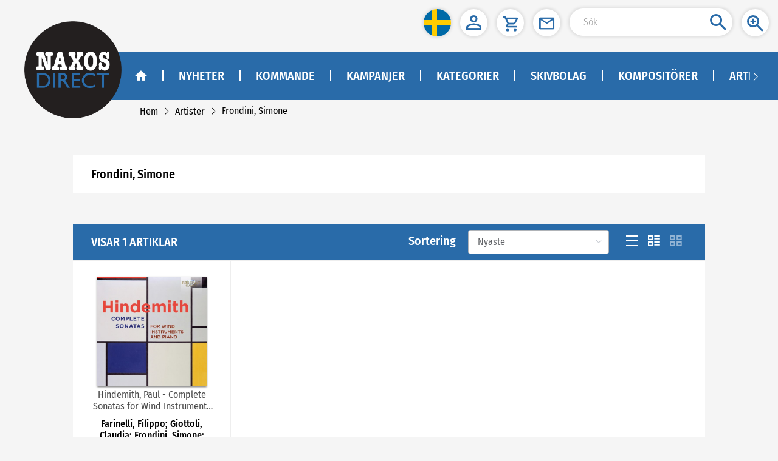

--- FILE ---
content_type: text/css
request_url: https://naxosdirect.se/css/app.e7c323be.css
body_size: 7726
content:
.login-user-name{font-family:FiraSansCondensed-Regular;font-size:16px;color:var(--mainbgcolor);margin-right:15px}.wishtip{margin-left:-30px;min-width:90px!important;padding:10px;display:none}.fix-box[data-v-051d4d86]{position:fixed;right:0}.fix-box[data-v-051d4d86],.top-tool[data-v-051d4d86]{display:inline-block;text-align:right;top:0;z-index:1000}.top-tool[data-v-051d4d86]{position:sticky;left:100%}.top-tool .search-box[data-v-051d4d86]{position:relative;display:inline-block}.top-tool .search-box .search-btn[data-v-051d4d86]{width:45px;position:absolute;right:16px;cursor:pointer}.tool-bg[data-v-051d4d86]{background:hsla(0,0%,100%,.6);border-radius:0 0 20px 20px;margin-right:10px;box-shadow:0 0 5px 2px rgba(0,0,0,.1);-webkit-box-shadow:0 0 5px 2px rgba(0,0,0,.1);padding-left:15px}.inline .one .user[data-v-051d4d86],.inline .one[data-v-051d4d86],.inline[data-v-051d4d86]{display:inline-block}.btn-icon[data-v-051d4d86]{width:45px;height:45px;line-height:45px;vertical-align:middle;text-align:center;border-radius:50%;background-color:#fff;display:inline-block;margin:15px 15px 15px 0;box-shadow:0 0 5px 2px rgba(0,0,0,.1);-webkit-box-shadow:0 0 5px 2px rgba(0,0,0,.1)}.btn-icon[data-v-051d4d86]:not(.cart-box){cursor:pointer}.btn-icon img[data-v-051d4d86]{width:45px;vertical-align:middle}.input-box[data-v-051d4d86]{width:268px;margin-right:15px;height:45px;border:none;border-radius:23px;padding:0 45px 0 23px;font-family:FiraSansCondensed-Light;font-size:16px;box-shadow:0 0 5px 2px rgba(0,0,0,.1);-webkit-box-shadow:0 0 5px 2px rgba(0,0,0,.1)}.cart-box[data-v-051d4d86]{position:relative}.cart-box .cart-number[data-v-051d4d86]{position:absolute;top:-5px;right:-8px;background-color:#c8102e;color:#fff;height:20px;line-height:20px;text-align:center;padding:0 6px;border-radius:20px;font-style:normal;min-width:20px;font-family:FiraSansCondensed-Medium;font-size:13px}.lang-btn[data-v-051d4d86]{line-height:unset}.lang-btn img[data-v-051d4d86]{width:45px;height:45px;border-radius:45px}.scroll-box[data-v-e5ea9974]{display:flex;align-items:center;width:100%}.scroll-icon[data-v-e5ea9974]{flex-shrink:0;cursor:pointer}.left-right-swiper-scroll-box[data-v-e5ea9974]{flex:1;overflow:hidden;height:80px;transition:margin .3s}.left-right-swiper-scroll-box .swiper-scroll-content[data-v-e5ea9974]{display:inline-block;white-space:nowrap;transition:margin .3s}.pointer[data-v-337d2ccc]{cursor:pointer}.nowrap-price[data-v-b784c654]{white-space:nowrap;display:flex}.red-price[data-v-b784c654]{color:#c8102e;font-family:FiraSansCondensed-Bold;font-size:1.6rem}.grey-price[data-v-b784c654]{color:#4a4a4a;font-size:1rem;text-decoration:line-through;font-family:FiraSansCondensed-Regular}.black-price[data-v-b784c654]{color:#000;font-size:1.6rem;font-family:FiraSansCondensed-Bold}.close-box[data-v-c0f05d1a]{position:absolute;top:12px;right:15px;height:30px;cursor:pointer}.close-box .close-img[data-v-c0f05d1a]{width:30px;height:30px}.cart-title[data-v-c0f05d1a]{font-size:31px;text-align:center;color:var(--mainbgcolor);font-family:FiraSansCondensed-Bold;margin-bottom:20px}.cart-table[data-v-c0f05d1a]{width:100%;text-align:center;color:#000}.cart-table tr td[data-v-c0f05d1a]:first-of-type{width:150px}.cart-table tr td[data-v-c0f05d1a]:nth-of-type(2){text-align:left}.cart-table tr td[data-v-c0f05d1a]:last-of-type{width:100px}.cart-table tr td[data-v-c0f05d1a]:not(nth-of-type(2)){text-align:center}.cart-table thead[data-v-c0f05d1a]{height:40px}.cart-table thead td[data-v-c0f05d1a]{font-size:20px;color:#000}.cart-table td[data-v-c0f05d1a]{border-bottom:1px solid #e2e2e2;padding:10px}.cart-table .cover-img[data-v-c0f05d1a]{width:135px;margin:0 30px;cursor:pointer;box-shadow:0 2px 3px #666}.cart-table .info[data-v-c0f05d1a]{text-align:left;word-break:break-word;font-size:16px}.cart-table .info .w-title[data-v-c0f05d1a]{color:#000;font-family:FiraSansCondensed-Medium;cursor:pointer}.cart-table .info p[data-v-c0f05d1a]{margin:0}.count-box[data-v-c0f05d1a]{font-size:16px;min-width:120px}.count-box i[data-v-c0f05d1a]{margin:0 10px;cursor:pointer;color:#9c9c9c}.count-box i[data-v-c0f05d1a]:active{background-color:rgba(0,0,0,.1)}.unit-price[data-v-c0f05d1a]{min-width:180px}.total .nowrap-price[data-v-c0f05d1a],.unit-price .nowrap-price[data-v-c0f05d1a]{justify-content:center}.total[data-v-c0f05d1a]{min-width:100px}.del-icon[data-v-c0f05d1a]{font-size:20px;color:#a5a3a3;cursor:pointer}.empty-box[data-v-c0f05d1a]{border-bottom:1px solid #e2e2e2;text-align:center;color:#6f6f6f;height:80px;font-size:16px;line-height:80px}.check-out-btn[data-v-c0f05d1a]{text-align:right}.check-out-btn button[data-v-c0f05d1a]{background:var(--secondarycolor);border-radius:25px;border:none;color:#fff;padding:8px 30px;margin-top:20px;margin-right:20px;font-family:FiraSansCondensed-Medium;font-size:16px;cursor:pointer}.item-remove[data-v-c0f05d1a]{display:flex;align-items:center}.item-remove span[data-v-c0f05d1a]{font-size:16px;color:#6f6f6f;cursor:pointer}.mod-cart-box .one-row[data-v-c0f05d1a]{display:flex;padding:.16rem 0;border-bottom:1px solid #eee}.mod-cart-box .one-row .cover-block[data-v-c0f05d1a]{width:1.2rem;display:flex;align-items:center;justify-content:center;background-color:#fcfcfc}.mod-cart-box .one-row .cover-block img[data-v-c0f05d1a]{max-width:1.2rem;max-height:1.2rem;box-shadow:0 2px 3px #666}.mod-cart-box .one-row .info-block[data-v-c0f05d1a]{padding:0 .08rem;flex:1}.mod-cart-box .one-row .info-block .info .w-title[data-v-c0f05d1a]{padding-bottom:.08rem}.mod-cart-box .one-row .info-block .unit-price[data-v-c0f05d1a]{padding-top:.08rem}.mod-cart-box .one-row .info-block .unit-price .nowrap-price[data-v-c0f05d1a]{justify-content:flex-start}.mod-cart-box .one-row .info-block .count-box[data-v-c0f05d1a]{text-align:right}.mod-cart-box .one-row .info-block .count-box .el-icon-minus[data-v-c0f05d1a],.mod-cart-box .one-row .info-block .count-box .el-icon-plus[data-v-c0f05d1a]{background:#fafafa;padding:10px}.mod-check-out-btn button[data-v-c0f05d1a]{height:.4rem;line-height:.4rem;width:100%;padding:0;font-size:.2rem}.left-icon,.right-icon{line-height:18px}.menu-pop-box{background-color:transparent;height:50px}.menu-pop-box .el-menu{min-width:240px;margin-top:-2px;background-color:hsla(0,0%,100%,.9)!important}.menu-pop-box .el-menu .sub-list{background-color:transparent}.menu-pop-box .el-menu .el-submenu__title{background-color:transparent;border-bottom:none}.menu-pop-box .el-menu .el-submenu__title i{color:#000}.menu-pop-box .el-menu .el-menu--horizontal{padding:0}.menu-pop-box .el-menu .el-menu-item{background-color:transparent;color:#000;font-size:16px;font-family:FiraSansCondensed-Regular}.menu-pop-box .el-menu .el-menu-item:hover{color:#073f72;font-family:FiraSansCondensed-Medium}.menu-pop-box .el-menu .sub-title{color:var(--mainbgcolor);font-size:16px;font-family:FiraSansCondensed-Medium}.menu-pop-box .el-menu .sub-title:hover{color:#073f72}.menu-pop-box .el-menu .sub-title-def{font-size:16px;color:#000;font-family:FiraSansCondensed-Regular}.menu-pop-box .el-menu .sub-title-def:hover{color:#073f72;font-family:FiraSansCondensed-Medium}.navbar[data-v-41345c3b]{position:relative;margin:10px 0;padding-left:40px;height:160px;z-index:99}.naxos-img[data-v-41345c3b]{width:160px;position:absolute;z-index:1;top:-50px;cursor:pointer}.menu[data-v-41345c3b]{position:relative;padding:10px 0;height:80px;width:calc(100% - 140px);left:140px;background-color:var(--mainbgcolor);color:#fff;box-sizing:border-box;align-items:center;display:flex}.menu .home[data-v-41345c3b]{height:80px}.menu .home .inner[data-v-41345c3b]{margin:31px 0;padding:0 25px 0 42px;cursor:pointer;height:18px;line-height:18px}.menu .home[data-v-41345c3b]:hover{background-color:#073f72}.menu .other-route[data-v-41345c3b]{width:calc(100% - 115px)}.menu .arrow-icon[data-v-41345c3b]{background-color:var(--mainbgcolor);color:#fff;vertical-align:sub;font-size:18px}.menu img[data-v-41345c3b]{width:20px;vertical-align:top}.menu a[data-v-41345c3b]{color:#fff;text-decoration:none}.menu .item[data-v-41345c3b]{display:inline-block;vertical-align:middle}.menu .item .inner[data-v-41345c3b]{border-left:2px solid #fff;padding:0 25px;line-height:18px;height:18px;margin:31px 0}.menu .item .el-menu[data-v-41345c3b]{background-color:transparent!important;border-bottom:none;display:flex}.menu .item .el-menu .el-submenu[data-v-41345c3b]{float:none}.menu .item .el-menu .el-submenu[data-v-41345c3b] .el-submenu__title{height:unset;line-height:unset;padding:0}.menu .item .el-menu .el-submenu[data-v-41345c3b] .el-submenu__title .el-submenu__icon-arrow{display:none}.menu .item .el-menu .el-submenu[data-v-41345c3b] .el-submenu__title *{vertical-align:unset}.menu .item .el-menu .el-submenu[data-v-41345c3b] .el-submenu__title:hover{background-color:transparent!important}.menu .item .label-text[data-v-41345c3b]{position:relative;text-transform:uppercase;font-family:FiraSansCondensed-Medium;font-size:20px}.menu .item .label-text i[data-v-41345c3b]{visibility:hidden;border-top:0 solid transparent;border-right:18px solid transparent;border-bottom:24px solid #fff;border-left:18px solid transparent;position:absolute;z-index:10;left:50%;margin-left:-15px;bottom:-31px;transition:visibility .1s;-webkit-transition:visibility .1s}.menu .item .label-text[data-v-41345c3b]:before{visibility:hidden;width:120px;height:20px;display:block;content:"";position:absolute;bottom:-20px;left:50%;margin-left:-60px}.item_hover[data-v-41345c3b]{background-color:#073f72}.item_hover .categories-pop[data-v-41345c3b],.item_hover .inner>.label-text>i[data-v-41345c3b]{visibility:visible!important}.categories-pop[data-v-41345c3b]{visibility:hidden;position:absolute;overflow-x:hidden;left:-180px;width:calc(100% + 170px);z-index:9;border:1px solid var(--mainbgcolor);background-color:hsla(0,0%,100%,.9);margin:29px 10px;padding:10px 0;box-shadow:0 3px 6px rgba(0,0,0,.16);transition:visibility .1s;-webkit-transition:visibility .1s}.categories-pop .big-arrow[data-v-41345c3b]{font-size:60px;color:grey;display:flex;align-items:center;justify-content:center;width:30px;height:30px;overflow:hidden}.categories-pop .col-box[data-v-41345c3b]{width:25%;text-align:center;display:inline-block;margin:10px 0;height:264px}.categories-pop .col-box+.col-box[data-v-41345c3b]{border-left:1px solid var(--mainbgcolor)}.categories-pop[data-v-41345c3b] .el-carousel__indicators--outside{display:none}.categories-pop[data-v-41345c3b] .el-carousel__container{height:280px}.sub-box[data-v-41345c3b]{padding:10px 15px;display:inline-block;margin:0 auto;text-align:left;vertical-align:top;max-width:100%}.sub-box .sub-title[data-v-41345c3b]{color:var(--mainbgcolor);font-size:16px;cursor:pointer;font-family:FiraSansCondensed-Medium;display:inline-block;width:100%;overflow:hidden;white-space:nowrap;text-overflow:ellipsis}.sub-box .sub-title[data-v-41345c3b]:hover{color:#073f72;font-family:FiraSansCondensed-Medium}.sub-box .sub-list[data-v-41345c3b]{margin-top:10px;font-size:16px;font-family:FiraSansCondensed-Regular;color:#000}.sub-box .sub-list .text[data-v-41345c3b],.sub-box .sub-list p[data-v-41345c3b]{margin:5px 0;cursor:pointer;white-space:nowrap;overflow:hidden;text-overflow:ellipsis}.sub-box .sub-list .text[data-v-41345c3b]:hover{color:#073f72;font-family:FiraSansCondensed-Medium}.sub-box .show-all[data-v-41345c3b]{color:var(--mainbgcolor);font-size:16px;margin-top:15px;cursor:pointer}[data-v-41345c3b] .el-carousel__arrow{background:transparent!important;top:calc(50% - 14px)}[data-v-41345c3b] .el-carousel__arrow--left{left:0}[data-v-41345c3b] .el-carousel__arrow--right{right:2px}[data-v-41345c3b] .el-carousel__arrow i{font-size:40px;color:rgba(0,0,0,.5);font-weight:600}.mod-nav[data-v-41345c3b]{z-index:2001;position:fixed;left:0;top:0;width:100%;height:100%}.mod-nav .left-box-class[data-v-41345c3b]{background:none;width:35%;height:100%;float:left}.mod-nav .right-box[data-v-41345c3b]{width:65%;height:100%;float:right;overflow:hidden;box-shadow:-5px 0 7px 0 rgba(0,0,0,.25);font-size:.2rem;background:#296ba9}.mod-nav .right-box .nav-inner[data-v-41345c3b]{overflow:scroll;width:100%;height:100%;color:#fff;padding:0 .24rem}.mod-nav .right-box .nav-inner .one-row[data-v-41345c3b]{display:flex;align-items:center;min-height:.48rem}.mod-nav .right-box .nav-inner .one-row>div[data-v-41345c3b]{cursor:pointer}.mod-nav .right-box .nav-inner .one-row .icon[data-v-41345c3b]{margin-right:.12rem;display:flex;align-items:center;position:relative}.mod-nav .right-box .nav-inner .one-row .icon img[data-v-41345c3b]{width:.2rem}.mod-nav .right-box .nav-inner .one-row .arrow-btn[data-v-41345c3b]{display:inline-block;padding-left:.1rem}.mod-nav .right-box .nav-inner .one-row .arrow-btn img[data-v-41345c3b]{width:.16rem;vertical-align:middle}.mod-nav .right-box .nav-inner .has-sub[data-v-41345c3b]{align-items:unset;padding-top:.12rem}.mod-nav .right-box .nav-inner .has-sub .submenu-list[data-v-41345c3b]{background:#23598c;margin:.12rem -.24rem 0;display:flex;flex-direction:column}.mod-nav .right-box .nav-inner .has-sub .submenu-list>div[data-v-41345c3b]{cursor:auto}.mod-nav .right-box .nav-inner .has-sub .submenu-list>div div[data-v-41345c3b]{cursor:pointer}.mod-nav .right-box .nav-inner .has-sub .submenu-list>div[data-v-41345c3b]{padding-left:.4rem;min-height:.48rem;display:flex;align-items:center}.mod-nav .right-box .nav-inner .has-sub .submenu-list .name[data-v-41345c3b]{padding-left:.4rem;line-height:.48rem}.mod-nav .right-box .nav-inner .has-sub .submenu-list .list[data-v-41345c3b]{cursor:auto;background-color:#194065}.mod-nav .right-box .nav-inner .has-sub .submenu-list .list div[data-v-41345c3b]{cursor:pointer;padding-left:.55rem;min-height:.48rem;display:flex;align-items:center}.mod-nav .right-box .nav-inner .has-sub .submenu-list .third[data-v-41345c3b]{width:100%}.mod-nav .right-box .nav-inner .has-sub .newstyle-list>div[data-v-41345c3b]{padding-left:0}.mod-nav .right-box .nav-inner .logo-wrapper[data-v-41345c3b]{justify-content:center}.mod-nav .right-box .nav-inner .search-wrapper[data-v-41345c3b]{position:relative}.mod-nav .right-box .nav-inner .search-wrapper .search-btn[data-v-41345c3b]{position:absolute;left:.1rem;width:.2rem}.mod-nav .right-box .nav-inner .search-wrapper .search-box[data-v-41345c3b]{width:2.18rem;height:.32rem;border:none;border-radius:.2rem;padding-left:.35rem;font-family:FiraSansCondensed-Regular;font-size:.16rem;box-shadow:0 0 .05rem .02rem rgba(0,0,0,.1);-webkit-box-shadow:0 0 .05rem .02rem rgba(0,0,0,.1)}.mod-nav .right-box .nav-bottom[data-v-41345c3b]{position:absolute;bottom:0;height:.48rem;z-index:100;background:#296ba9;width:100%;display:flex;align-items:center;color:#fff;padding:0 .24rem}.mod-nav .right-box .nav-bottom .logout[data-v-41345c3b]{display:flex;align-items:center}.mod-nav .right-box .nav-bottom .logout .icon[data-v-41345c3b]{margin-right:.12rem}.mod-nav .right-box .nav-bottom .logout .icon img[data-v-41345c3b]{width:.24rem;vertical-align:middle}.mod-nav .right-box .cart-box[data-v-41345c3b]{position:relative}.mod-nav .right-box .cart-box .cart-number[data-v-41345c3b]{position:absolute;top:-.11rem;right:-.12rem;display:flex;align-items:center;justify-content:center;background-color:#c8102e;color:#fff;height:.2rem;border-radius:.2rem;font-style:normal;min-width:.2rem;font-family:FiraSansCondensed-Medium;font-size:.13rem}.mod-nav .right-box div[data-v-41345c3b]{-webkit-tap-highlight-color:rgba(0,0,0,0);-webkit-tap-highlight-color:transparent;outline:none;background:none;text-decoration:none}.mod-container-title[data-v-41345c3b]{margin:0 auto -.16rem;padding:.08rem .16rem}.custom-button[data-v-41345c3b]{all:unset;background:none;border:none;padding:0;margin:0;font-size:inherit;font-family:inherit;font-weight:inherit;line-height:inherit;color:inherit;text-align:inherit;cursor:pointer}#auorgWidgetWrapper._ausgezeichnet_org_auorgWidgetWrapper{all:initial}#auorgWidgetWrapper._ausgezeichnet_org_auorgWidgetWrapper :not(svg,path){all:unset;display:block;font-family:Arial,Helvetica,sans-serif}#auorgWidgetWrapper._ausgezeichnet_org_auorgWidgetWrapper :not(svg,path) b,#auorgWidgetWrapper._ausgezeichnet_org_auorgWidgetWrapper :not(svg,path) i,#auorgWidgetWrapper._ausgezeichnet_org_auorgWidgetWrapper :not(svg,path) span{display:inline}#auorgWidgetWrapper._ausgezeichnet_org_auorgWidgetWrapper._ausgezeichnet_org_higherOrder{font-size:13px!important}#auorgWidgetWrapper._ausgezeichnet_org_auorgWidgetWrapper._ausgezeichnet_org_horizontal{background:#4e4d4d;font-size:.8em!important;white-space:nowrap}@media (max-width:767px){#auorgWidgetWrapper._ausgezeichnet_org_auorgWidgetWrapper._ausgezeichnet_org_horizontal{font-size:.7em!important}}#auorgWidgetWrapper._ausgezeichnet_org_auorgWidgetWrapper._ausgezeichnet_org_horizontal ._ausgezeichnet_org_widgetContent{background:#4e4d4d;border:none;border-radius:0;cursor:pointer;display:flex;flex-direction:row;height:40px;justify-content:center;max-width:unset!important;overflow:hidden;width:100%}#auorgWidgetWrapper._ausgezeichnet_org_auorgWidgetWrapper._ausgezeichnet_org_horizontal ._ausgezeichnet_org_widgetContent .auorg_mobileContent{display:none}@media (max-width:400px){#auorgWidgetWrapper._ausgezeichnet_org_auorgWidgetWrapper._ausgezeichnet_org_horizontal ._ausgezeichnet_org_widgetContent .auorg_mobileContent{align-items:center;display:flex;justify-content:center}#auorgWidgetWrapper._ausgezeichnet_org_auorgWidgetWrapper._ausgezeichnet_org_horizontal ._ausgezeichnet_org_widgetContent .auorg_mobileContent .auorg_logo img{height:30px;width:30px}#auorgWidgetWrapper._ausgezeichnet_org_auorgWidgetWrapper._ausgezeichnet_org_horizontal ._ausgezeichnet_org_widgetContent .auorg_mobileContent .auorg_rating{align-items:center;display:flex;justify-content:center}#auorgWidgetWrapper._ausgezeichnet_org_auorgWidgetWrapper._ausgezeichnet_org_horizontal ._ausgezeichnet_org_widgetContent .auorg_mobileContent .auorg_rating .auorg_star{margin:0 1em;width:150px}#auorgWidgetWrapper._ausgezeichnet_org_auorgWidgetWrapper._ausgezeichnet_org_horizontal ._ausgezeichnet_org_widgetContent .auorg_mobileContent .auorg_rating .auorg_point{color:#fff}#auorgWidgetWrapper._ausgezeichnet_org_auorgWidgetWrapper._ausgezeichnet_org_horizontal ._ausgezeichnet_org_widgetContent .auorg_mobileContent .auorg_rating .auorg_point .auorg_number{font-size:1.2em}#auorgWidgetWrapper._ausgezeichnet_org_auorgWidgetWrapper._ausgezeichnet_org_horizontal ._ausgezeichnet_org_widgetContent .auorg_mobileContent .auorg_rating .auorg_point .auorg_max{opacity:.8}#auorgWidgetWrapper._ausgezeichnet_org_auorgWidgetWrapper._ausgezeichnet_org_horizontal ._ausgezeichnet_org_widgetContent .auorg_mobileContent .auorg_rating ._ausgezeichnet_org_noteShort{color:#f47a4a;font-size:1.2em;margin-left:.5em}}#auorgWidgetWrapper._ausgezeichnet_org_auorgWidgetWrapper._ausgezeichnet_org_horizontal ._ausgezeichnet_org_widgetContent ._ausgezeichnet_org_HeaderWidget{align-items:center;color:#fff;display:flex;justify-content:center;padding:.3em 1em;width:20em}@media (max-width:400px){#auorgWidgetWrapper._ausgezeichnet_org_auorgWidgetWrapper._ausgezeichnet_org_horizontal ._ausgezeichnet_org_widgetContent ._ausgezeichnet_org_HeaderWidget{display:none}}#auorgWidgetWrapper._ausgezeichnet_org_auorgWidgetWrapper._ausgezeichnet_org_horizontal ._ausgezeichnet_org_widgetContent ._ausgezeichnet_org_HeaderWidget ._ausgezeichnet_org_logo{position:relative;transform:translate(0);width:30px!important}#auorgWidgetWrapper._ausgezeichnet_org_auorgWidgetWrapper._ausgezeichnet_org_horizontal ._ausgezeichnet_org_widgetContent ._ausgezeichnet_org_HeaderWidget ._ausgezeichnet_org_title{font-size:1.3em;margin-left:1em;padding:0}#auorgWidgetWrapper._ausgezeichnet_org_auorgWidgetWrapper._ausgezeichnet_org_horizontal ._ausgezeichnet_org_widgetContent ._ausgezeichnet_org_HeaderWidget ._ausgezeichnet_org_title ._ausgezeichnet_org_domain{font-size:1em;font-weight:400}#auorgWidgetWrapper._ausgezeichnet_org_auorgWidgetWrapper._ausgezeichnet_org_horizontal ._ausgezeichnet_org_widgetContent ._ausgezeichnet_org_HeaderWidget ._ausgezeichnet_org_title ._ausgezeichnet_org_ratingText{display:none}@media (max-width:400px){#auorgWidgetWrapper._ausgezeichnet_org_auorgWidgetWrapper._ausgezeichnet_org_horizontal ._ausgezeichnet_org_widgetContent ._ausgezeichnet_org_BodyWidget{display:none}}#auorgWidgetWrapper._ausgezeichnet_org_auorgWidgetWrapper._ausgezeichnet_org_horizontal ._ausgezeichnet_org_widgetContent ._ausgezeichnet_org_BodyWidget ._ausgezeichnet_org_bodySeal{align-items:center;background:#fff;color:#000;display:flex;height:100%;padding:0 2em}#auorgWidgetWrapper._ausgezeichnet_org_auorgWidgetWrapper._ausgezeichnet_org_horizontal ._ausgezeichnet_org_widgetContent ._ausgezeichnet_org_BodyWidget ._ausgezeichnet_org_bodySeal ._ausgezeichnet_org_numberOfReview{font-size:1.2em;margin-right:1em;opacity:.8}#auorgWidgetWrapper._ausgezeichnet_org_auorgWidgetWrapper._ausgezeichnet_org_horizontal ._ausgezeichnet_org_widgetContent ._ausgezeichnet_org_BodyWidget ._ausgezeichnet_org_bodySeal ._ausgezeichnet_org_ratingLevelText{font-size:1.5em;font-weight:700;text-transform:uppercase}#auorgWidgetWrapper._ausgezeichnet_org_auorgWidgetWrapper._ausgezeichnet_org_horizontal ._ausgezeichnet_org_widgetContent ._ausgezeichnet_org_BodyWidget ._ausgezeichnet_org_bodySeal ._ausgezeichnet_org_noteShort{color:#f1571a;font-size:1.2em;margin-left:1em}#auorgWidgetWrapper._ausgezeichnet_org_auorgWidgetWrapper._ausgezeichnet_org_horizontal ._ausgezeichnet_org_widgetContent ._ausgezeichnet_org_FooterWidget{align-items:center;display:flex;justify-content:center;width:20em}@media (max-width:400px){#auorgWidgetWrapper._ausgezeichnet_org_auorgWidgetWrapper._ausgezeichnet_org_horizontal ._ausgezeichnet_org_widgetContent ._ausgezeichnet_org_FooterWidget{display:none}}#auorgWidgetWrapper._ausgezeichnet_org_auorgWidgetWrapper._ausgezeichnet_org_horizontal ._ausgezeichnet_org_widgetContent ._ausgezeichnet_org_FooterWidget ._ausgezeichnet_org_ratingStars{width:12em}#auorgWidgetWrapper._ausgezeichnet_org_auorgWidgetWrapper._ausgezeichnet_org_horizontal ._ausgezeichnet_org_widgetContent ._ausgezeichnet_org_FooterWidget ._ausgezeichnet_org_point{color:#fff;margin-left:1em}#auorgWidgetWrapper._ausgezeichnet_org_auorgWidgetWrapper._ausgezeichnet_org_horizontal ._ausgezeichnet_org_widgetContent ._ausgezeichnet_org_FooterWidget ._ausgezeichnet_org_point ._ausgezeichnet_org_total{font-size:1.2em}#auorgWidgetWrapper._ausgezeichnet_org_auorgWidgetWrapper._ausgezeichnet_org_horizontal ._ausgezeichnet_org_widgetContent ._ausgezeichnet_org_FooterWidget ._ausgezeichnet_org_point ._ausgezeichnet_org_max{opacity:.8}#auorgWidgetWrapper._ausgezeichnet_org_auorgWidgetWrapper._ausgezeichnet_org_vertical._ausgezeichnet_org_variantAverageOnly ._ausgezeichnet_org_lastRatingSpace{display:none!important}#auorgWidgetWrapper._ausgezeichnet_org_auorgWidgetWrapper._ausgezeichnet_org_vertical._ausgezeichnet_org_sizeSmall{font-size:10.3px!important}#auorgWidgetWrapper._ausgezeichnet_org_auorgWidgetWrapper._ausgezeichnet_org_vertical._ausgezeichnet_org_sizeSmall ._ausgezeichnet_org_title ._ausgezeichnet_org_ratingText{display:none}#auorgWidgetWrapper._ausgezeichnet_org_auorgWidgetWrapper._ausgezeichnet_org_vertical._ausgezeichnet_org_sizeSmall ._ausgezeichnet_org_HeaderWidget,#auorgWidgetWrapper._ausgezeichnet_org_auorgWidgetWrapper._ausgezeichnet_org_vertical._ausgezeichnet_org_sizeSmall ._ausgezeichnet_org_noteOnSeal{height:13px!important}#auorgWidgetWrapper._ausgezeichnet_org_auorgWidgetWrapper._ausgezeichnet_org_vertical._ausgezeichnet_org_sizeNormal{font-size:13px!important}#auorgWidgetWrapper._ausgezeichnet_org_auorgWidgetWrapper._ausgezeichnet_org_vertical ._ausgezeichnet_org_widgetContent{border-radius:5px;cursor:pointer;position:relative;width:11em}#auorgWidgetWrapper._ausgezeichnet_org_auorgWidgetWrapper._ausgezeichnet_org_vertical ._ausgezeichnet_org_widgetContent ._ausgezeichnet_org_hr{background:#afafaf;display:block;height:1px;margin:5px}#auorgWidgetWrapper._ausgezeichnet_org_auorgWidgetWrapper._ausgezeichnet_org_vertical ._ausgezeichnet_org_widgetContent ._ausgezeichnet_org_HeaderWidget{align-items:center;background:#4e4d4d;border-top-left-radius:5px;border-top-right-radius:5px;color:#000;display:flex;flex-direction:row;height:20px;padding:.3em;text-decoration:none}#auorgWidgetWrapper._ausgezeichnet_org_auorgWidgetWrapper._ausgezeichnet_org_vertical ._ausgezeichnet_org_widgetContent ._ausgezeichnet_org_HeaderWidget ._ausgezeichnet_org_logo{border-radius:50%;left:0;position:absolute;top:0;transform:translate(-1.5em,-1em);width:4.1em!important}#auorgWidgetWrapper._ausgezeichnet_org_auorgWidgetWrapper._ausgezeichnet_org_vertical ._ausgezeichnet_org_widgetContent ._ausgezeichnet_org_HeaderWidget ._ausgezeichnet_org_title{color:#fff;font-size:.7em;margin-left:4em;margin-top:.2em;overflow:hidden;padding:.1em .2em .1em .1em;white-space:normal}#auorgWidgetWrapper._ausgezeichnet_org_auorgWidgetWrapper._ausgezeichnet_org_vertical ._ausgezeichnet_org_widgetContent ._ausgezeichnet_org_HeaderWidget ._ausgezeichnet_org_title ._ausgezeichnet_org_domain{font-size:.9em;font-weight:700}#auorgWidgetWrapper._ausgezeichnet_org_auorgWidgetWrapper._ausgezeichnet_org_vertical ._ausgezeichnet_org_widgetContent ._ausgezeichnet_org_HeaderWidget ._ausgezeichnet_org_title ._ausgezeichnet_org_domain ._ausgezeichnet_org_extend,#auorgWidgetWrapper._ausgezeichnet_org_auorgWidgetWrapper._ausgezeichnet_org_vertical ._ausgezeichnet_org_widgetContent ._ausgezeichnet_org_HeaderWidget ._ausgezeichnet_org_title ._ausgezeichnet_org_ratingText{font-size:.8em}#auorgWidgetWrapper._ausgezeichnet_org_auorgWidgetWrapper._ausgezeichnet_org_vertical ._ausgezeichnet_org_widgetContent ._ausgezeichnet_org_BodyWidget{border-bottom-left-radius:5px;border-bottom-right-radius:5px;color:#000;text-decoration:none}#auorgWidgetWrapper._ausgezeichnet_org_auorgWidgetWrapper._ausgezeichnet_org_vertical ._ausgezeichnet_org_widgetContent ._ausgezeichnet_org_BodyWidget ._ausgezeichnet_org_bodySeal{background:#fff;border:1px solid #4e4d4d;border-bottom:none;border-top:none}#auorgWidgetWrapper._ausgezeichnet_org_auorgWidgetWrapper._ausgezeichnet_org_vertical ._ausgezeichnet_org_widgetContent ._ausgezeichnet_org_BodyWidget ._ausgezeichnet_org_bodySeal ._ausgezeichnet_org_centered{align-items:center;color:#000;display:flex;flex-direction:column;padding:.5em;text-align:-webkit-center;text-align:center}#auorgWidgetWrapper._ausgezeichnet_org_auorgWidgetWrapper._ausgezeichnet_org_vertical ._ausgezeichnet_org_widgetContent ._ausgezeichnet_org_BodyWidget ._ausgezeichnet_org_bodySeal ._ausgezeichnet_org_centered ._ausgezeichnet_org_ratingStars{margin-bottom:.5em;margin-top:.7em;max-width:90%;width:150px}#auorgWidgetWrapper._ausgezeichnet_org_auorgWidgetWrapper._ausgezeichnet_org_vertical ._ausgezeichnet_org_widgetContent ._ausgezeichnet_org_BodyWidget ._ausgezeichnet_org_bodySeal ._ausgezeichnet_org_centered ._ausgezeichnet_org_ratingLevelText{color:#000;font-size:1.3em;font-weight:700;margin:3px;text-transform:uppercase}#auorgWidgetWrapper._ausgezeichnet_org_auorgWidgetWrapper._ausgezeichnet_org_vertical ._ausgezeichnet_org_widgetContent ._ausgezeichnet_org_BodyWidget ._ausgezeichnet_org_bodySeal ._ausgezeichnet_org_centered ._ausgezeichnet_org_point{color:#000;font-size:1.15em}#auorgWidgetWrapper._ausgezeichnet_org_auorgWidgetWrapper._ausgezeichnet_org_vertical ._ausgezeichnet_org_widgetContent ._ausgezeichnet_org_BodyWidget ._ausgezeichnet_org_bodySeal ._ausgezeichnet_org_centered ._ausgezeichnet_org_point ._ausgezeichnet_org_total{font-weight:700}#auorgWidgetWrapper._ausgezeichnet_org_auorgWidgetWrapper._ausgezeichnet_org_vertical ._ausgezeichnet_org_widgetContent ._ausgezeichnet_org_BodyWidget ._ausgezeichnet_org_bodySeal ._ausgezeichnet_org_centered ._ausgezeichnet_org_numberOfReview{color:#000;font-size:.9em;margin-top:3px}#auorgWidgetWrapper._ausgezeichnet_org_auorgWidgetWrapper._ausgezeichnet_org_vertical ._ausgezeichnet_org_widgetContent ._ausgezeichnet_org_BodyWidget ._ausgezeichnet_org_lastRatingSpace{background:#fff;border:1px solid #4e4d4d;border-top-color:#d3d3d3}#auorgWidgetWrapper._ausgezeichnet_org_auorgWidgetWrapper._ausgezeichnet_org_vertical ._ausgezeichnet_org_widgetContent ._ausgezeichnet_org_BodyWidget ._ausgezeichnet_org_lastRatingSpace ._ausgezeichnet_org_userSpace{align-items:center;display:flex;padding:.3em}#auorgWidgetWrapper._ausgezeichnet_org_auorgWidgetWrapper._ausgezeichnet_org_vertical ._ausgezeichnet_org_widgetContent ._ausgezeichnet_org_BodyWidget ._ausgezeichnet_org_lastRatingSpace ._ausgezeichnet_org_userSpace ._ausgezeichnet_org_userAvatar{align-items:center;display:flex;height:2em;justify-content:center;width:2em}#auorgWidgetWrapper._ausgezeichnet_org_auorgWidgetWrapper._ausgezeichnet_org_vertical ._ausgezeichnet_org_widgetContent ._ausgezeichnet_org_BodyWidget ._ausgezeichnet_org_lastRatingSpace ._ausgezeichnet_org_userSpace ._ausgezeichnet_org_userAvatar svg{height:100%;width:100%}#auorgWidgetWrapper._ausgezeichnet_org_auorgWidgetWrapper._ausgezeichnet_org_vertical ._ausgezeichnet_org_widgetContent ._ausgezeichnet_org_BodyWidget ._ausgezeichnet_org_lastRatingSpace ._ausgezeichnet_org_userSpace ._ausgezeichnet_org_userText{font-size:.9em;margin-left:.5em}#auorgWidgetWrapper._ausgezeichnet_org_auorgWidgetWrapper._ausgezeichnet_org_vertical ._ausgezeichnet_org_widgetContent ._ausgezeichnet_org_BodyWidget ._ausgezeichnet_org_lastRatingSpace ._ausgezeichnet_org_userSpace ._ausgezeichnet_org_userText ._ausgezeichnet_org_userName{-webkit-line-clamp:2;-webkit-box-orient:vertical;display:-webkit-box;font-size:.9em;font-weight:600;overflow:hidden;text-overflow:ellipsis}#auorgWidgetWrapper._ausgezeichnet_org_auorgWidgetWrapper._ausgezeichnet_org_vertical ._ausgezeichnet_org_widgetContent ._ausgezeichnet_org_BodyWidget ._ausgezeichnet_org_lastRatingSpace ._ausgezeichnet_org_userSpace ._ausgezeichnet_org_userText ._ausgezeichnet_org_userMoreText{font-style:italic}#auorgWidgetWrapper._ausgezeichnet_org_auorgWidgetWrapper._ausgezeichnet_org_vertical ._ausgezeichnet_org_widgetContent ._ausgezeichnet_org_BodyWidget ._ausgezeichnet_org_lastRatingSpace ._ausgezeichnet_org_userSpace ._ausgezeichnet_org_userText ._ausgezeichnet_org_userMoreText ._ausgezeichnet_org_detailText{color:#ff4500;margin-left:.4em}#auorgWidgetWrapper._ausgezeichnet_org_auorgWidgetWrapper._ausgezeichnet_org_vertical ._ausgezeichnet_org_widgetContent ._ausgezeichnet_org_BodyWidget ._ausgezeichnet_org_lastRatingSpace ._ausgezeichnet_org_ratingContentSpace{padding:.3em}#auorgWidgetWrapper._ausgezeichnet_org_auorgWidgetWrapper._ausgezeichnet_org_vertical ._ausgezeichnet_org_widgetContent ._ausgezeichnet_org_BodyWidget ._ausgezeichnet_org_lastRatingSpace ._ausgezeichnet_org_ratingContentSpace ._ausgezeichnet_org_titleRating{-webkit-line-clamp:2;-webkit-box-orient:vertical;display:-webkit-box;font-size:.8em;font-weight:700;margin-bottom:.2em;overflow:hidden;text-overflow:ellipsis}#auorgWidgetWrapper._ausgezeichnet_org_auorgWidgetWrapper._ausgezeichnet_org_vertical ._ausgezeichnet_org_widgetContent ._ausgezeichnet_org_BodyWidget ._ausgezeichnet_org_lastRatingSpace ._ausgezeichnet_org_ratingContentSpace ._ausgezeichnet_org_descRating{-webkit-line-clamp:5;-webkit-box-orient:vertical;display:-webkit-box;font-size:.7em;overflow:hidden;text-overflow:ellipsis}#auorgWidgetWrapper._ausgezeichnet_org_auorgWidgetWrapper._ausgezeichnet_org_vertical ._ausgezeichnet_org_widgetContent ._ausgezeichnet_org_BodyWidget ._ausgezeichnet_org_noteOnSeal{align-items:center;background:#4e4d4d;border-bottom-left-radius:5px;border-bottom-right-radius:5px;color:#fff;display:flex;font-size:.8em;height:21px;justify-content:center;padding:.2em;text-align:center}#auorgWidgetWrapper._ausgezeichnet_org_auorgWidgetWrapper._ausgezeichnet_org_vertical ._ausgezeichnet_org_widgetContent ._ausgezeichnet_org_BodyWidget ._ausgezeichnet_org_noteOnSeal span{text-align:center}#auorg-bg ._ausgezeichnet_org_auorgWidgetWrapper._ausgezeichnet_org_vertical ._ausgezeichnet_org_widgetContent{margin:1.5em 0 0 1em!important}@media (min-width:1024px){.auorg-bg-top-element{display:none!important}.auorg-bg-right-element{display:block!important;position:fixed!important;right:0!important;top:30%!important;z-index:999999!important}.auorg-bg-right-element ._ausgezeichnet_org_widgetContent{border-bottom-right-radius:0!important;border-top-right-radius:0!important}.auorg-bg-right-element ._ausgezeichnet_org_widgetContent ._ausgezeichnet_org_HeaderWidget{border-top-right-radius:0!important}.auorg-bg-right-element ._ausgezeichnet_org_widgetContent ._ausgezeichnet_org_BodyWidget,.auorg-bg-right-element ._ausgezeichnet_org_widgetContent ._ausgezeichnet_org_noteOnSeal{border-bottom-right-radius:0!important}}@media (max-width:1024px){.auorg-bg-top-element{display:block!important;overflow:hidden!important;width:100%!important}.auorg-bg-right-element{display:none!important}}.auorg-bg-bottom-element{bottom:0!important;overflow:hidden!important;position:fixed!important;width:100%!important;z-index:9999999!important}.footer-info{width:100%;background-color:var(--mainbgcolor);color:#fff;box-sizing:border-box;white-space:pre-wrap}.column-box{min-width:835px;max-width:1263px;width:100%;padding:45px 0;margin:0 auto}.column-box p{margin:10px 0}.column-box .title{font-size:20px;font-family:FiraSansCondensed-Bold;text-transform:uppercase}.column-box .content-text{font-family:FiraSansCondensed-Light;font-size:14px;line-height:1.8}.column-box .line{width:274px;height:2px;background-color:#fff}.column-box a{color:#fff;text-decoration:none;line-height:1.8}.column-box .Mail{text-decoration:underline}.ways{margin-left:20px}.ways img{margin:0 20px;height:28px}.round-search{width:274px;border-radius:34px;background-color:#fff;display:flex}.round-search input{border:none!important;border-radius:34px;flex:1;outline:none;padding-left:20px}.round-search button{border-radius:34px;color:#fff;background-color:var(--secondarycolor);border:none;height:40px;width:80px}.Footer{background-color:var(--mainbgcolor);min-height:200px;margin-top:50px;color:#fff;padding:45px 0;font-family:FiraSansCondensed-Light;font-size:14px}.Footer>div{width:950px;margin:0 auto;padding:0 5px}.Footer>div>div>div{float:left;width:33%}.Footer h3{font-size:20px;font-family:FiraSansCondensed-Bold;text-transform:uppercase;margin-bottom:10px}.Footer a{color:#fff;text-decoration:none}.Footer a.Mail{text-decoration:underline}#auorgWidgetWrapper._ausgezeichnet_org_auorgWidgetWrapper._ausgezeichnet_org_vertical._ausgezeichnet_org_sizeSmall ._ausgezeichnet_org_noteOnSeal{height:auto!important}.disclaimer{position:absolute;right:40px;top:10px;z-index:10;font-size:16px;font-family:FiraSansCondensed-Regular}@media screen and (max-width:1200px){.column-box{padding:45px}}@media screen and (max-width:576px){.column-box{min-width:auto;max-width:none}.g-dynamic-html{font-size:.14rem}.disclaimer{font-size:.16rem}}.content[data-v-a3e145d4]{display:flex;flex-direction:column;align-items:center;font-family:FiraSansCondensed-Bold;font-size:31px;color:#000}.content .close-box[data-v-a3e145d4]{position:absolute;top:12px;right:15px;height:30px;cursor:pointer}.content .close-box .close-img[data-v-a3e145d4]{width:30px;height:30px}.content .title[data-v-a3e145d4]{text-align:center;color:var(--mainbgcolor)}.content .error-box[data-v-a3e145d4]{font-family:FiraSansCondensed-Regular;margin:0 auto;margin-top:10px;width:320px;padding:10px 5px;border:2px solid #952b2b;background:#fee;font-size:16px;text-align:left;border-radius:10px}.content input[data-v-a3e145d4]{border:none!important;border-radius:34px;flex:1;outline:none;padding-left:20px;font-family:FiraSansCondensed-Regular;font-size:16px!important}.content i[data-v-a3e145d4]{font-size:24px;padding-right:15px}.content .email-input[data-v-a3e145d4]{width:80%;height:40px;border-radius:25px;background-color:#fff;border:2px solid var(--mainbgcolor);margin-top:20px;display:flex;align-items:center;font-size:16px}.content .email-input input[data-v-a3e145d4]::-ms-clear,.content .email-input input[data-v-a3e145d4]::-ms-reveal{display:none}.content .check[data-v-a3e145d4]{margin:15px 0;color:#000;font-family:FiraSansCondensed-Regular}.content .rem-span[data-v-a3e145d4]{font-size:16px}.content button[data-v-a3e145d4]{margin:0 auto;display:block;width:80%;height:40px;background:var(--mainbgcolor);color:#fff;font-family:FiraSansCondensed-Medium;font-size:16px;border:0}.content .forgot-box[data-v-a3e145d4]{cursor:pointer;margin:15px 0;color:var(--mainbgcolor);font-size:16px;font-family:FiraSansCondensed-Regular}.content .line[data-v-a3e145d4]{width:100%;height:2px;background:var(--mainbgcolor);margin-bottom:15px}.content .bottom[data-v-a3e145d4]{font-family:FiraSansCondensed-Regular;font-size:16px}.content .bottom span[data-v-a3e145d4]{cursor:pointer;color:var(--mainbgcolor)}.mod-content button[data-v-a3e145d4]{font-size:.2rem;line-height:.4rem;padding:0}.captcha-wrap[data-v-a3e145d4]{width:80%;height:40px;margin-top:20px;display:flex;align-items:center}.captcha-wrap .input[data-v-a3e145d4]{flex:1}.captcha-wrap .error .el-input__inner[data-v-a3e145d4]{border-color:#f56c6c}.captcha-wrap .image-box[data-v-a3e145d4]{height:40px;padding:1px 0;margin-left:2px}.captcha-wrap .image-box img[data-v-a3e145d4]{height:100%;cursor:pointer}.content[data-v-cd9b5ef4]{display:flex;flex-direction:column;align-items:center;font-family:FiraSansCondensed-Bold;font-size:31px;color:#000}.content .close-box[data-v-cd9b5ef4]{position:absolute;top:12px;right:15px;height:30px;cursor:pointer}.content .close-box .close-img[data-v-cd9b5ef4]{width:30px;height:30px}.content .title[data-v-cd9b5ef4]{text-align:center;color:var(--mainbgcolor)}.content .notice[data-v-cd9b5ef4]{font-size:16px;font-family:FiraSansCondensed-Regular;margin-bottom:20px;text-align:center}.content .lang-list[data-v-cd9b5ef4]{display:flex;font-size:16px;border:2px solid var(--mainbgcolor);width:100%;margin-bottom:15px;padding:5px 30px;border-radius:40px;cursor:pointer}.content .lang-list .icon img[data-v-cd9b5ef4]{display:flex;align-items:center;border-radius:40px}.content .lang-list .text[data-v-cd9b5ef4]{display:flex;align-items:flex-start;margin-left:20px;color:#000;font-family:FiraSansCondensed-Medium;cursor:pointer;flex-direction:column;justify-content:center}.content .lang-list .text .desc[data-v-cd9b5ef4]{font-family:FiraSansCondensed-Regular;font-size:14px;color:#bbb}.content .error-box[data-v-cd9b5ef4]{font-family:FiraSansCondensed-Regular;margin:0 auto;margin-top:10px;width:320px;padding:10px 5px;border:2px solid #952b2b;background:#fee;font-size:16px;text-align:left;border-radius:10px}.content input[data-v-cd9b5ef4]{border:none!important;border-radius:34px;flex:1;outline:none;padding-left:20px;font-family:FiraSansCondensed-Regular;font-size:16px!important}.content i[data-v-cd9b5ef4]{font-size:24px;padding-right:15px}.content .email-input[data-v-cd9b5ef4]{width:80%;height:40px;border-radius:25px;background-color:#fff;border:2px solid var(--mainbgcolor);margin-top:20px;display:flex;align-items:center;font-size:16px}.content .email-input input[data-v-cd9b5ef4]::-ms-clear,.content .email-input input[data-v-cd9b5ef4]::-ms-reveal{display:none}.content .check[data-v-cd9b5ef4]{margin:15px 0;color:#000;font-family:FiraSansCondensed-Regular}.content .rem-span[data-v-cd9b5ef4]{font-size:16px}.content button[data-v-cd9b5ef4]{margin:0 auto;display:block;width:80%;height:40px;background:var(--mainbgcolor);color:#fff;font-family:FiraSansCondensed-Medium;font-size:16px;border:0}.content .forgot-box[data-v-cd9b5ef4]{cursor:pointer;margin:15px 0;color:var(--mainbgcolor);font-size:16px;font-family:FiraSansCondensed-Regular}.content .line[data-v-cd9b5ef4]{width:100%;height:2px;background:var(--mainbgcolor);margin-bottom:15px}.content .bottom[data-v-cd9b5ef4]{font-family:FiraSansCondensed-Regular;font-size:16px}.content .bottom span[data-v-cd9b5ef4]{cursor:pointer;color:var(--mainbgcolor)}.mod-content button[data-v-cd9b5ef4]{font-size:.2rem;line-height:.4rem;padding:0}.content[data-v-35b8ce55]{display:flex;flex-direction:column;align-items:center;font-family:FiraSansCondensed-Bold;font-size:31px;color:#000}.content .close-box[data-v-35b8ce55]{position:absolute;top:12px;right:15px;height:30px;cursor:pointer}.content .close-box .close-img[data-v-35b8ce55]{width:30px;height:30px}.content .title[data-v-35b8ce55]{text-align:center;color:var(--mainbgcolor)}.content .error-box[data-v-35b8ce55]{font-family:FiraSansCondensed-Regular;margin:0 auto;margin-top:10px;width:320px;padding:10px 5px;border:2px solid #952b2b;background:#fee;font-size:16px;text-align:left;border-radius:10px}.content input[data-v-35b8ce55]{border:none!important;border-radius:34px;flex:1;outline:none;padding-left:20px;font-family:FiraSansCondensed-Regular;font-size:16px!important}.content i[data-v-35b8ce55]{font-size:24px;padding-right:15px}.content .search-input[data-v-35b8ce55]{width:80%;height:40px;border-radius:25px;background-color:#fff;border:2px solid var(--mainbgcolor);margin-top:20px;display:flex;align-items:center;font-size:16px}.content .search-input input[data-v-35b8ce55]::-ms-clear,.content .search-input input[data-v-35b8ce55]::-ms-reveal{display:none}.content .check[data-v-35b8ce55]{margin:15px 0;color:#000;font-family:FiraSansCondensed-Regular}.content .rem-span[data-v-35b8ce55]{font-size:16px}.content button[data-v-35b8ce55]{margin:0 auto;display:block;width:80%;height:.4rem;background:var(--mainbgcolor);color:#fff;font-family:FiraSansCondensed-Medium;font-size:.2rem;line-height:.4rem;border:0;padding:0 .2rem}.content .adsearch-box[data-v-35b8ce55]{cursor:pointer;margin:.15rem 0;color:var(--mainbgcolor);font-size:.16rem;font-family:FiraSansCondensed-Regular;text-decoration:underline}.content .line[data-v-35b8ce55]{width:100%;height:2px;background:var(--mainbgcolor);margin-bottom:15px}.content .bottom[data-v-35b8ce55]{font-family:FiraSansCondensed-Regular;font-size:16px}.content .bottom span[data-v-35b8ce55]{cursor:pointer;color:var(--mainbgcolor)}.content .search-btn[data-v-35b8ce55]{border-radius:.34rem}.messageBox[data-v-4aa2a9b7]{width:100%;padding:20px 50px;position:relative;z-index:99}.content-html[data-v-4aa2a9b7]{margin:auto}.closeText[data-v-4aa2a9b7]{display:flex;justify-content:flex-end;font-weight:700!important;font-size:18px;margin-bottom:16px;cursor:pointer;float:right}.mod-messageBox[data-v-4aa2a9b7]{width:100%;padding:.16rem .2rem;position:relative;z-index:99;font-size:.16rem}.mod-messageBox .content-html[data-v-4aa2a9b7]{width:100%;word-wrap:break-word!important}.mod-messageBox .content-html div[data-v-4aa2a9b7],.mod-messageBox .content-html p[data-v-4aa2a9b7],.mod-messageBox .content-html span[data-v-4aa2a9b7]{word-wrap:break-word!important}@media screen and (max-width:576px){html{font-size:100px}}body{padding:0;margin:0}#app,body{background-color:#f5f5f5}#app{position:relative;font-family:FiraSansCondensed-Regular}.app-body{min-width:835px;width:100%;margin:0 auto}.customCart{border-radius:10px;position:relative}.mobile{min-width:3.75rem;display:flex;flex-direction:column}.mobile .app-body{min-width:auto;width:auto;margin:0;overflow-x:hidden}.mobile .main{flex:1;overflow-y:scroll;position:relative}.mobile .fixmenu-placeholder{width:100%;height:.6rem}.mobile .pos-top{top:0}.mobile .pos-bottom{bottom:0}.mobile .lang-box{position:fixed;bottom:.8rem;z-index:1000;left:.1rem}.mobile .lang-box img{width:.3rem;height:.3rem;border-radius:.3rem}.mobile .fixmenu{background:#296ba9;position:fixed;width:100%;height:.6rem;display:flex;z-index:999}.mobile .fixmenu .one{flex:1;display:flex;align-items:center;justify-content:center}.mobile .fixmenu .one img{width:.3rem}.mobile .cart-box{position:relative;display:flex;align-items:center}.mobile .cart-box .cart-number{position:absolute;top:-7px;right:-12px;justify-content:center;background-color:#c8102e;color:#fff;height:20px;border-radius:20px;font-style:normal;min-width:20px;font-family:FiraSansCondensed-Medium;font-size:13px}.mobile .cart-box .cart-number,.mobile .other-box,.mobile .user-box,.mobile .wish-box{display:flex;align-items:center}.mobile /deep/ button{font-family:FiraSansCondensed-Medium;font-size:.2rem!important}.mobile /deep/ input{font-family:FiraSansCondensed-Regular;font-size:16px!important}.cmpboxrecall{bottom:.7rem!important}#cmpboxbtn{background-color:#06c!important}.el-backtop{min-width:.64rem;min-height:.62rem;background-color:rgba(0,0,0,.3);border-radius:10% 0 0 10%;display:flex;align-items:center;z-index:99}.el-backtop .inner{font-size:.1rem;text-align:center;color:#fff}.el-backtop .inner img{width:.34rem}.el-backtop .inner .text{line-height:.1rem}.el-backtop:hover{background-color:rgba(0,0,0,.3)}.el-checkbox__input.is-checked+.el-checkbox__label{color:#005bb5}.mod-message-box{width:90%!important}.el-message-box,.el-message-box .el-button,.message-box-font{font-family:FiraSansCondensed-Regular}.el-message-box .el-button--primary{background-color:#005bb5}.el-message p{font-family:FiraSansCondensed-Regular}.el-input__inner{border:1px solid #b0b3b7}.el-input__inner,.el-select-dropdown__list{font-family:FiraSansCondensed-Regular}#skip-to-content{position:absolute;top:-9999px;display:block;overflow:hidden;height:0;padding:12px 20px;text-align:center;font-size:1.375em;font-weight:600;color:#fff;background:linear-gradient(90deg,#296ba9,#0079b9);transition:top .2s cubic-bezier(.23,1,.32,1)}#skip-to-content:focus{position:fixed;z-index:1130;top:0;left:0;right:0;height:auto;text-decoration:underline;border:none}h1,h2,h3,h4,h5,h6{font-family:inherit;font-size:inherit;line-height:inherit;color:inherit;font-weight:inherit}@font-face{font-family:FiraSansCondensed-Black;src:url(../fonts/FiraSansCondensed-Black.52f65438.ttf)}@font-face{font-family:FiraSansCondensed-BlackItalic;src:url(../fonts/FiraSansCondensed-BlackItalic.e2bfd8ae.ttf)}@font-face{font-family:FiraSansCondensed-Bold;src:url(../fonts/FiraSansCondensed-Bold.32b208e3.ttf)}@font-face{font-family:FiraSansCondensed-BoldItalic;src:url(../fonts/FiraSansCondensed-BoldItalic.0480006e.ttf)}@font-face{font-family:FiraSansCondensed-ExtraBold;src:url(../fonts/FiraSansCondensed-ExtraBold.5b6e214f.ttf)}@font-face{font-family:FiraSansCondensed-ExtraBoldItalic;src:url(../fonts/FiraSansCondensed-ExtraBoldItalic.f50e1a42.ttf)}@font-face{font-family:FiraSansCondensed-ExtraLight;src:url(../fonts/FiraSansCondensed-ExtraLight.f25a58a4.ttf)}@font-face{font-family:FiraSansCondensed-ExtraLightItalic;src:url(../fonts/FiraSansCondensed-ExtraLightItalic.f77993b6.ttf)}@font-face{font-family:FiraSansCondensed-Italic;src:url(../fonts/FiraSansCondensed-Italic.608fac6c.ttf)}@font-face{font-family:FiraSansCondensed-Light;src:url(../fonts/FiraSansCondensed-Light.93f0e49c.ttf)}@font-face{font-family:FiraSansCondensed-LightItalic;src:url(../fonts/FiraSansCondensed-LightItalic.1ad3691f.ttf)}@font-face{font-family:FiraSansCondensed-Medium;src:url(../fonts/FiraSansCondensed-Medium.7ebb6cc0.ttf)}@font-face{font-family:FiraSansCondensed-MediumItalic;src:url(../fonts/FiraSansCondensed-MediumItalic.b9b13d5f.ttf)}@font-face{font-family:FiraSansCondensed-Regular;src:url(../fonts/FiraSansCondensed-Regular.a6ce9bcc.ttf)}@font-face{font-family:FiraSansCondensed-SemiBold;src:url(../fonts/FiraSansCondensed-SemiBold.7c2a254f.ttf)}@font-face{font-family:FiraSansCondensed-SemiBoldItalic;src:url(../fonts/FiraSansCondensed-SemiBoldItalic.14b4a660.ttf)}@font-face{font-family:FiraSansCondensed-Thin;src:url(../fonts/FiraSansCondensed-Thin.dee0be20.ttf)}@font-face{font-family:FiraSansCondensed-ThinItalic;src:url(../fonts/FiraSansCondensed-ThinItalic.582d844f.ttf)}*{padding:0;margin:0;box-sizing:border-box}button:disabled{background-color:#b7b7b7!important;cursor:no-drop}button{cursor:pointer}.g-round-input input{border-radius:46px}.g-clearfix:after{content:"";display:block;clear:both;height:0;visibility:hidden}.container{padding:0 120px}.g-page-title{font-size:31px;font-family:FiraSansCondensed-Bold;margin:5px 0;color:#000}.g-total-title{font-family:FiraSansCondensed-Medium;font-size:20px;color:#fff;background:var(--mainbgcolor);padding:10px 30px}.g-flex-round{display:flex;align-items:center;justify-content:space-between}.g-content-box{background-color:#fff;margin-bottom:50px;min-width:710px}.diy-pagination{display:flex;align-items:center}.diy-pagination .number{background-color:var(--mainbgcolor);color:#fff;border-radius:40px;border:1px solid var(--mainbgcolor);height:40px;min-width:40px;text-align:center;line-height:40px;margin:0 5px}.diy-pagination .number.active{color:var(--mainbgcolor);background-color:#fff}.g-icon-btn{color:#fff;height:33px;line-height:33px;width:97px;border-radius:25px;font-family:FiraSansCondensed-Bold;font-size:14px;color:#fafafa;border:none;cursor:pointer}.g-icon-btn img{width:16px;height:16px;margin-right:8px;vertical-align:sub}.cart-page .el-form-item__label:before{display:none}.g-multiline-hide{overflow:hidden;-webkit-line-clamp:2;text-overflow:ellipsis;display:-webkit-box;-webkit-box-orient:vertical}input{outline:0}input::-moz-placeholder{color:#a0a0a0}input:-ms-input-placeholder{color:#a0a0a0}input::placeholder{color:#a0a0a0}input[type=password]::-ms-reveal{display:none}.g-page{margin-top:-40px;padding:0 40px}.bread{position:absolute;left:230px;margin-top:10px}.bread .el-breadcrumb__inner,.bread .el-breadcrumb__separator{color:#000!important;font-size:16px}.sort input{font-family:FiraSansCondensed-Regular;font-size:16px}.empty-box{text-align:center;color:#6f6f6f;height:80px;font-size:16px;line-height:80px}.Clear:after{content:".";display:block;height:0;clear:both;visibility:hidden}.form-box input{font-size:16px}.account-box .el-form-item__label{font-family:FiraSansCondensed-Medium;font-size:16px}thead td{white-space:nowrap}.el-checkbox__inner{border-color:#000}ol,ul{padding-left:40px;margin-top:14px;margin-bottom:14px}.clickdesk .cd-chat-content .cd-form-sec ul li label{position:absolute;width:1px;height:1px;padding:0;margin:-1px;overflow:hidden;clip:rect(0,0,0,0);border:0}.box[data-v-4b9bc56c]{display:flex;justify-content:center;padding:50px 0}.content[data-v-4b9bc56c]{height:200px;padding:0 20px;overflow:hidden;display:flex}.static-content[data-v-4b9bc56c]{display:flex}.static-content .item img[data-v-4b9bc56c]{max-width:200px;max-height:200px;margin-right:20px;cursor:pointer}.static-content .item[data-v-4b9bc56c]:last-child,.static-content .item[data-v-4b9bc56c]:nth-child(5){margin:0}.carousel-content .item-box[data-v-4b9bc56c]{display:flex;justify-content:center}.carousel-content .box[data-v-4b9bc56c]{padding:0 50px;display:flex;justify-content:flex-start}.carousel-content .item[data-v-4b9bc56c]{max-width:200px;max-height:200px;margin-right:20px;cursor:pointer}.carousel-content .item[data-v-4b9bc56c]:last-child{margin-right:0}.carousel-content[data-v-4b9bc56c] .el-carousel__arrow{top:35%!important;background:transparent!important}.carousel-content[data-v-4b9bc56c] .el-carousel__arrow i{font-size:40px;color:var(--arrowcolor);font-weight:600}.mod-box .content[data-v-4b9bc56c]{padding:0;height:auto;display:flex;flex-direction:column;align-items:center}.mod-box .content .static-content[data-v-4b9bc56c]{width:100%!important;padding:.08rem .7rem;flex-direction:column;align-items:center}.mod-box .content .static-content .item[data-v-4b9bc56c]{width:100%;height:100%;padding:.08rem}.mod-box .content .static-content .item .img-box[data-v-4b9bc56c]{position:relative;width:100%;height:0;padding-bottom:100%}.mod-box .content .static-content .item .img-box img[data-v-4b9bc56c]{max-width:unset;max-height:unset;position:absolute;width:auto;height:100%;left:50%;top:50%;transform:translate(-50%,-50%)}.mod-box .content .carousel-content[data-v-4b9bc56c]{width:100%!important;padding:.1rem}.mod-box .content .carousel-content .el-carousel[data-v-4b9bc56c]{position:relative;width:100%!important;height:100%!important}.mod-box .content .carousel-content .el-carousel[data-v-4b9bc56c] .el-carousel__arrow{top:50%!important}.mod-box .content .carousel-content .el-carousel[data-v-4b9bc56c] .el-carousel__arrow--left{left:0}.mod-box .content .carousel-content .el-carousel[data-v-4b9bc56c] .el-carousel__arrow--right{right:0}.mod-box .content .carousel-content .el-carousel .item-box[data-v-4b9bc56c]{padding:.26rem .68rem}.mod-box .content .carousel-content .el-carousel .item-box .box[data-v-4b9bc56c]{position:relative;width:100%;height:0;padding:0 0 100% 0}.mod-box .content .carousel-content .el-carousel .item-box .box .item[data-v-4b9bc56c]{max-width:unset!important;max-height:unset!important;position:absolute;width:auto;height:100%;left:50%;top:50%;transform:translate(-50%,-50%)}.mod-box .content .static-box[data-v-4b9bc56c]{padding:.04rem;display:flex;flex-wrap:wrap;justify-content:flex-start}.mod-box .content .static-box .item[data-v-4b9bc56c]{width:50%;padding:.04rem}.mod-box .content .static-box .item img[data-v-4b9bc56c]{width:100%}

--- FILE ---
content_type: application/javascript
request_url: https://naxosdirect.se/js/chunk-c86eb5cc.f5a2c4bc.js
body_size: 6006
content:
(window.webpackJsonp=window.webpackJsonp||[]).push([["chunk-c86eb5cc"],{"0b3c":function(t,e){t.exports="[data-uri]"},"19f4":function(t,e,a){"use strict";a("a9e3");var s={props:{total:{type:Number,default:0},pageSize:{type:Number,default:10},currentPage:{type:Number,default:1}},data:function(){return{}},methods:{preFn:function(){this.currentPage>1&&this.$refs.pagi.prev()},nextFn:function(){this.currentPage*this.pageSize<this.total&&this.$refs.pagi.next()},changePage:function(t){this.$emit("changePage",t)}}},i=(a("dae3"),a("2877")),l=Object(i.a)(s,(function(){var t=this,e=t.$createElement,a=t._self._c||e;return a("div",{class:t.$store.state.isMobileStyle?"mod-pagination diy-pagination":"diy-pagination"},[a("span",{staticClass:"el-icon-arrow-left left-icon",on:{click:t.preFn}}),a("el-pagination",{ref:"pagi",attrs:{"pager-count":t.$store.state.isMobileStyle?5:7,"current-page":t.currentPage,layout:"pager","page-size":t.pageSize,total:t.total},on:{"current-change":t.changePage}}),a("span",{staticClass:"el-icon-arrow-right right-icon",on:{click:t.nextFn}})],1)}),[],!1,null,"82b7419e",null);e.a=l.exports},"2d77":function(t,e){t.exports="[data-uri]"},"31a3":function(t,e,a){"use strict";a("6929")},"545d":function(t,e,a){},"67c8":function(t,e,a){"use strict";a("a9e3");var s={props:{placeholder:{type:String,default:""},btnText:{type:String,default:""},btnStyle:{default:function(){return{}}},inputText:{type:[String,Number],default:""},type:{type:String,default:"text"},searchBtn:{type:String,default:""}},watch:{inputText:function(t){this.input=t},searchBtn:function(t){console.log(t)}},data:function(){return{input:""}},methods:{submit:function(){this.$emit("search",this.input)}}},i=(a("bdf9"),a("2877")),l=Object(i.a)(s,(function(){var t=this,e=t.$createElement,a=t._self._c||e;return a("div",{class:t.$store.state.isMobileStyle?"round-search mod-round-search":"round-search"},["number"===t.type?a("input",{directives:[{name:"model",rawName:"v-model",value:t.input,expression:"input"}],attrs:{type:"number",min:"1",placeholder:t.placeholder,"aria-label":t.placeholder},domProps:{value:t.input},on:{keyup:function(e){return!e.type.indexOf("key")&&t._k(e.keyCode,"enter",13,e.key,"Enter")?null:t.submit.apply(null,arguments)},input:function(e){e.target.composing||(t.input=e.target.value)}}}):"text"===t.type?a("input",{directives:[{name:"model",rawName:"v-model",value:t.input,expression:"input"}],attrs:{type:"text",placeholder:t.placeholder,"aria-label":t.placeholder},domProps:{value:t.input},on:{keyup:function(e){return!e.type.indexOf("key")&&t._k(e.keyCode,"enter",13,e.key,"Enter")?null:t.submit.apply(null,arguments)},input:function(e){e.target.composing||(t.input=e.target.value)}}}):t._e(),"icon"===t.searchBtn?a("span",[t.$store.state.isMobileStyle?a("img",{staticClass:"search-btn",attrs:{src:t.themeIcon("search"),alt:""}}):a("img",{staticClass:"search-btn",attrs:{src:t.themeIcon("search"),alt:""},on:{click:t.submit}})]):t._e(),"text"===t.searchBtn?a("el-button",{style:t.btnStyle,attrs:{round:"","aria-label":t.btnText},on:{click:t.submit}},[t._v(t._s(t.btnText))]):t._e()],1)}),[],!1,null,"97000c70",null);e.a=l.exports},6929:function(t,e,a){},7760:function(t,e,a){},"8e62":function(t,e,a){"use strict";a("7760")},b186:function(t,e){t.exports="[data-uri]"},bdf9:function(t,e,a){"use strict";a("545d")},d797:function(t,e,a){},d84b:function(t,e,a){"use strict";var s=a("5530"),i=(a("4e82"),a("d3b7"),a("159b"),a("2f62")),l={props:{showTypes:{type:Array,default:function(){return[]}},activeType:{type:String,default:""}},data:function(){return{sortVal:"",sort:[]}},computed:Object(s.a)({},Object(i.b)(["translationList"])),watch:{$route:{handler:function(t){t.params.sortType?this.sortVal=t.params.sortType:t.query.sortType?this.sortVal=t.query.sortType:(this.sortVal="/items/future"===t.path?"Oldest":"Newest",this.setInputAriaLabel())},immediate:!0},translationList:{handler:function(){this.sort=[{label:this.getValue("SortReleaseDateDesc"),value:"Newest"},{label:this.getValue("SortReleaseDateAsc"),value:"Oldest"},{label:this.getValue("SortTitleAsc"),value:"TitleAz"},{label:this.getValue("SortTitleDesc"),value:"TitleZa"},{label:this.getValue("SortItemNumberAsc"),value:"ItemNumberAz"},{label:this.getValue("SortItemNumberDesc"),value:"ItemNumberZa"},{label:this.getValue("SortPriceAsc"),value:"LowestPrice"},{label:this.getValue("SortPriceDesc"),value:"HighestPrice"}]},immediate:!0,deep:!0},showTypes:function(){this.setInputAriaLabel()}},methods:{changeSort:function(t){this.$emit("selectSort",t)},clickFn:function(t){localStorage.setItem("tableType",t),this.$emit("changeType",t)},setInputAriaLabel:function(){var t=this;this.$nextTick((function(){var e=document.querySelectorAll(".table-type .el-select input");e.length>0&&e.forEach((function(e){e.setAttribute("aria-label",t.getValue("Sorting"))}))}))}}},o=(a("8e62"),a("2877")),n=Object(o.a)(l,(function(){var t=this,e=t.$createElement,s=t._self._c||e;return t.$store.state.isMobileStyle?s("div",{staticClass:"table-type mod-table-type"},[t.showTypes.includes("sort")?s("div",{staticClass:"sort"},[s("span",{staticClass:"title"},[t._v(t._s(t.getValue("Sorting")))]),s("el-select",{on:{change:t.changeSort},model:{value:t.sortVal,callback:function(e){t.sortVal=e},expression:"sortVal"}},t._l(t.sort,(function(e){return s("el-option",{key:e.value,attrs:{label:e.label,value:e.value}},[s("span",{staticClass:"option-text"},[t._v(t._s(e.label))])])})),1)],1):t._e(),s("div",{staticClass:"slider"},[s("div",{staticClass:"title"},[t._v(" "+t._s(t.getValue("ViewAs"))+" ")]),s("div",{staticClass:"opt-block"},[t.showTypes.includes("list")?s("div",{staticClass:"t-icon",class:{active:"list"===t.activeType},on:{click:function(e){return t.clickFn("list")}}},[s("img",{staticClass:"sp-img",attrs:{src:a("fb29"),alt:t.getValue("ViewAsList","Common"),title:t.getValue("ViewAsList","Common")}})]):t._e(),t.showTypes.includes("pic")?s("div",{staticClass:"t-icon",class:{active:"pic"===t.activeType},on:{click:function(e){return t.clickFn("pic")}}},[s("img",{attrs:{src:a("b186"),alt:t.getValue("ViewAsImages","Common"),title:t.getValue("ViewAsImages","Common")}})]):t._e(),t.showTypes.includes("grid")?s("div",{staticClass:"t-icon",class:{active:"grid"===t.activeType},on:{click:function(e){return t.clickFn("grid")}}},[s("img",{attrs:{src:a("0b3c"),alt:t.getValue("ViewAsGrid","Common"),title:t.getValue("ViewAsGrid","Common")}})]):t._e()])])]):s("div",{staticClass:"table-type"},[t.showTypes.includes("sort")?s("div",{staticClass:"sort"},[s("span",{staticClass:"title"},[t._v(t._s(t.getValue("Sorting")))]),s("el-select",{on:{change:t.changeSort},model:{value:t.sortVal,callback:function(e){t.sortVal=e},expression:"sortVal"}},t._l(t.sort,(function(e){return s("el-option",{key:e.value,attrs:{label:e.label,value:e.value}},[s("span",{staticClass:"option-text"},[t._v(t._s(e.label))])])})),1)],1):t._e(),t.showTypes.includes("list")?s("div",{staticClass:"t-icon",class:{active:"list"===t.activeType},on:{click:function(e){return t.clickFn("list")}}},[s("img",{attrs:{src:a("fb29"),alt:t.getValue("ViewAsList","Common"),title:t.getValue("ViewAsList","Common")}})]):t._e(),t.showTypes.includes("pic")?s("div",{staticClass:"t-icon",class:{active:"pic"===t.activeType},on:{click:function(e){return t.clickFn("pic")}}},[s("img",{attrs:{src:a("b186"),alt:t.getValue("ViewAsImages","Common"),title:t.getValue("ViewAsImages","Common")}})]):t._e(),t.showTypes.includes("grid")?s("div",{staticClass:"t-icon",class:{active:"grid"===t.activeType},on:{click:function(e){return t.clickFn("grid")}}},[s("img",{attrs:{src:a("0b3c"),alt:t.getValue("ViewAsGrid","Common"),title:t.getValue("ViewAsGrid","Common")}})]):t._e()])}),[],!1,null,"1f23bd3f",null);e.a=n.exports},dae3:function(t,e,a){"use strict";a("d797")},f72d:function(t,e,a){"use strict";var s=a("5530"),i=(a("d81d"),a("d84b")),l=a("67c8"),o=a("19f4"),n=a("403a"),r=a("1157"),c=a.n(r),u=a("2f62"),d={components:{roundSearch:l.a,tableType:i.a,diyPagination:o.a},props:{wareData:{type:Object,default:function(){return{}}},pageData:{type:Object,default:function(){return{currentPage:1,pageSize:10}}},load:{type:Boolean,default:!1},isRememberParams:{type:Boolean,default:!0}},data:function(){return{totalCount:"",goPage:void 0,tableData:[],sortType:"",showType:"",showTypeMenu:!1,coImgWidth:"",transViewing:"".concat(this.getValue("Viewing","","",!0)),trnasItems:"".concat(this.getValue("Items","","",!0))}},computed:Object(s.a)({},Object(u.b)(["translationList"])),watch:{wareData:{handler:function(t){var e;t?(this.totalCount=t.totalRows,this.tableData=null===(e=t.data)||void 0===e?void 0:e.map((function(t){return t.dealTitle=Object(n.d)(t),t.dealPerson=Object(n.c)(t.performers),t}))):(this.totalCount=0,this.tableData=[])},deep:!0},"$store.state.siteSetting":{handler:function(t){localStorage.getItem("tableType")||("List"===(null==t?void 0:t.DefaultListType)?this.showType="list":"Images"===(null==t?void 0:t.DefaultListType)?this.showType="pic":this.showType="grid",localStorage.setItem("tableType",this.showType))},immediate:!0},translationList:function(){this.transViewing=this.getValue("Viewing","","",!0),this.trnasItems=this.getValue("Items","","",!0)}},created:function(){localStorage.getItem("tableType")&&(this.showType=localStorage.getItem("tableType"))},mounted:function(){var t=this;if(this.$store.state.isMobileStyle&&(this.$refs.wareTableWrapper.addEventListener("click",(function(e){t.$refs.typeMenuWrapper&&!t.$refs.typeMenuWrapper.contains(e.target)&&"slider"!=e.target.className&&(t.showTypeMenu=!1)})),this.$store.state.siteSetting&&"compact"===this.$store.state.siteSetting.MobileLayout)){var e=(c()(".app-body").width()-32-40)/2;this.coImgWidth=e+"px"}},methods:{changePageFn:function(t){if(this.isRememberParams){var e={page:t};this.$route.query.sortType&&(this.sortType=this.$route.query.sortType),this.sortType&&(e.sortType=this.sortType),this.$router.push({query:e})}else this.goPage&&(this.goPage=void 0),this.$emit("changeParams",{pageNo:t,sortType:this.sortType})},searchFn:function(t){if(0==+t)this.goPage=void 0,t=1;else{if(!(+t>0))return void(this.goPage=+t);if(this.goPage=+t,+t*this.pageData.pageSize>this.totalCount)return}if(this.pageData.pageNo=+t,this.isRememberParams){var e={page:this.pageData.pageNo};this.$route.query.sortType&&(this.sortType=this.$route.query.sortType),this.sortType&&(e.sortType=this.sortType),this.$router.push({query:e})}else this.$emit("changeParams",{pageNo:this.pageData.pageNo,sortType:this.sortType})},selectSortFn:function(t){if(this.sortType=t,this.isRememberParams){var e={page:this.pageData.pageNo};t&&(e.sortType=t),this.$router.push({query:e})}else this.$emit("changeParams",{pageNo:this.pageData.pageNo,sortType:this.sortType});this.showTypeMenu=!1},changeTypeFn:function(t){this.showType=t,this.showTypeMenu=!1},toDetail:function(t){this.navigate("/items/"+t.titleUrl+"-"+t.id)},buyTip:function(t){return t.discontinued&&t.onHand<=0?this.getValue("Discontinued"):t.onHand<=0&&t.price>0?this.getValue("OutOfStock"):t.onHand<=0&&t.price<=0?this.getValue("OutOfStockZeroPrice"):t.onHand<4?this.getValue("FewInStock"):""}}},g=(a("31a3"),a("2877")),p=Object(g.a)(d,(function(){var t=this,e=t.$createElement,s=t._self._c||e;return t.$store.state.isMobileStyle?s("div",{ref:"wareTableWrapper",staticClass:"mod-ware-table"},[s("h2",{staticClass:"g-total-title g-flex-round"},[s("div",{staticClass:"name"},[t._v(t._s(t.transViewing+" "+t.totalCount+" "+t.trnasItems))]),s("div",[s("img",{staticClass:"slider",attrs:{src:a("2d77"),alt:"sort menu slider"},on:{click:function(e){t.showTypeMenu=!t.showTypeMenu}}})])]),s("div",{directives:[{name:"show",rawName:"v-show",value:t.showTypeMenu,expression:"showTypeMenu"}],ref:"typeMenuWrapper",staticClass:"hide-menu"},[s("tableType",{attrs:{showTypes:["sort","list","pic","grid"],activeType:t.showType},on:{changeType:t.changeTypeFn,selectSort:t.selectSortFn}})],1),t.totalCount>t.pageData.pageSize?s("div",{staticClass:"table-tool"},[s("diyPagination",{attrs:{currentPage:t.pageData.pageNo,pageSize:t.pageData.pageSize,total:t.totalCount},on:{changePage:t.changePageFn}}),s("roundSearch",{staticClass:"search-input",staticStyle:{border:"2px solid var(--mainbgcolor)"},attrs:{inputText:t.goPage,type:"number",searchBtn:"text",placeholder:t.getValue("ViewingNumber","Common"),btnText:t.getValue("Go","Common"),btnStyle:"background: var(--mainbgcolor)"},on:{search:t.searchFn}})],1):t._e(),s("div",{staticClass:"list"},[s("div",{directives:[{name:"show",rawName:"v-show",value:"grid"===t.showType,expression:"showType === 'grid'"}],staticClass:"grid-box"},[t.$store.state.siteSetting&&"compact"===t.$store.state.siteSetting.MobileLayout?s("el-row",{staticClass:"compact-row"},t._l(t.tableData,(function(e){return s("el-col",{key:e.id,staticClass:"one"},[s("div",{staticClass:"l-block"},[s("div",{staticClass:"l-img cate-cursor",style:{height:t.coImgWidth}},[e.itemResources&&e.itemResources[0]?s("img",{style:{maxWidth:t.coImgWidth,maxHeight:t.coImgWidth},attrs:{src:e.itemResources[0].itemResourceUrl,alt:"",onerror:t.imageErrorShow()},on:{click:function(a){return t.toDetail(e)}}}):s("img",{attrs:{src:"https://nxd-cdn.naxos.com/no-image.jpg",alt:""},on:{click:function(a){return t.toDetail(e)}}})]),s("div",{staticClass:"title"},[s("p",{staticClass:"g-multiline-hide cate-cursor",on:{click:function(a){return t.toDetail(e)}}},[t._v(t._s(e.dealTitle))]),s("p",{staticClass:"g-multiline-hide",staticStyle:{display:"none"}},[t._v(t._s(e.dealPerson))])]),s("div",{staticClass:"price"},[s("diy-price",{attrs:{discountPrice:e.discountPrice,cyclePrice:e.cyclePrice,price:e.price,priceFontFamily:"FiraSansCondensed-Medium",blackFontSize:"20px",graySize:"13px"}})],1),s("div",{staticClass:"album-bottom",staticStyle:{display:"none"}},[s("div",{staticClass:"album-view",on:{click:function(a){return t.toDetail(e)}}},[s("img",{staticClass:"view-img",attrs:{src:a("be0d"),alt:"view"}}),s("span",{staticClass:"view-text",attrs:{role:"heading","aria-level":"4"}},[t._v(t._s(t.getValue("View","Common","",!0)))])]),t.checkShopEnabled()&&e.onHand>0?s("div",{staticClass:"album-view buy-view",on:{click:function(a){return t.addCartFn(e,a,t.$store.state.isMobileStyle)}}},[s("img",{staticClass:"buy-img",attrs:{src:t.getShopBuyButtonPath(),alt:"buy"}}),s("span",{staticClass:"view-text",attrs:{role:"heading","aria-level":"4"}},[t._v(" "+t._s(new Date(e.releaseDate).getTime()>Date.now()?t.getValue("PreOrder","Common","",!0):t.getValue("Buy","Common","",!0))+" ")])]):t._e()])])])})),1):s("el-row",t._l(t.tableData,(function(e){return s("el-col",{key:e.id,attrs:{xs:12,sm:12,md:8,lg:6}},[s("div",{staticClass:"l-block"},[s("div",{staticClass:"l-img cate-cursor"},[e.itemResources&&e.itemResources[0]?s("img",{attrs:{src:e.itemResources[0].itemResourceUrl,onerror:t.imageErrorShow(),alt:""},on:{click:function(a){return t.toDetail(e)}}}):s("img",{attrs:{src:"https://nxd-cdn.naxos.com/no-image.jpg",alt:""},on:{click:function(a){return t.toDetail(e)}}})]),s("div",{staticClass:"title"},[s("p",{staticClass:"g-multiline-hide cate-cursor",on:{click:function(a){return t.toDetail(e)}}},[t._v(t._s(e.dealTitle))]),s("p",{staticClass:"g-multiline-hide"},[t._v(t._s(e.dealPerson))])]),s("div",{staticClass:"price",style:{height:t.checkShopEnabled()?"":0}},[s("diy-price",{attrs:{discountPrice:e.discountPrice,cyclePrice:e.cyclePrice,price:e.price,priceFontFamily:"FiraSansCondensed-Medium",blackFontSize:"20px",graySize:"13px"}})],1),s("div",{staticClass:"album-bottom"},[s("div",{staticClass:"album-view",on:{click:function(a){return t.toDetail(e)}}},[s("img",{staticClass:"view-img",attrs:{src:a("be0d"),alt:"view"}}),s("span",{staticClass:"view-text",attrs:{role:"heading","aria-level":"4"}},[t._v(t._s(t.getValue("View","Common","",!0)))])]),t.checkShopEnabled()&&e.onHand>0?s("div",{staticClass:"album-view buy-view",on:{click:function(a){return t.addCartFn(e,a,t.$store.state.isMobileStyle)}}},[s("img",{staticClass:"buy-img",attrs:{src:t.getShopBuyButtonPath(),alt:"buy"}}),s("span",{staticClass:"view-text",attrs:{role:"heading","aria-level":"4"}},[t._v(" "+t._s(new Date(e.releaseDate).getTime()>Date.now()?t.getValue("PreOrder","Common","",!0):t.getValue("Buy","Common","",!0))+" ")])]):t._e()])])])})),1)],1),s("div",{directives:[{name:"show",rawName:"v-show",value:"pic"==t.showType,expression:"showType == 'pic'"}],staticClass:"row-box pic-box"},t._l(t.tableData,(function(e){return s("div",{key:e.id,staticClass:"one-row"},[s("div",{staticClass:"pic-left"},[e.itemResources&&e.itemResources[0]?s("img",{staticClass:"l-img cate-cursor",attrs:{src:e.itemResources[0].itemResourceUrl,onerror:t.imageErrorShow(),alt:""},on:{click:function(a){return t.toDetail(e)}}}):s("img",{staticClass:"l-img cate-cursor",attrs:{src:"https://nxd-cdn.naxos.com/no-image.jpg",alt:"no-image"},on:{click:function(a){return t.toDetail(e)}}})]),s("div",{staticClass:"pic-right"},[s("div",{staticClass:"title g-multiline-hide"},[t._v(t._s(e.dealTitle))]),s("div",{staticClass:"person g-multiline-hide"},[t._v(t._s(e.dealPerson))]),s("div",{staticClass:"catalogue"},[t._v(t._s(e.itemNumber))]),s("div",{staticClass:"release"},[t._v(t._s(t.dealReleaseDate(e.releaseDate)))]),s("div",{staticClass:"price"},[s("diy-price",{attrs:{discountPrice:e.discountPrice,cyclePrice:e.cyclePrice,price:e.price,priceFontFamily:"FiraSansCondensed-Medium",blackFontSize:"16px",graySize:"13px"}})],1),s("div",{staticClass:"album-bottom"},[s("div",{staticClass:"album-view",style:e.onHand<=0?"width: 100%":"",on:{click:function(a){return t.toDetail(e)}}},[s("img",{staticClass:"view-img",attrs:{src:a("be0d"),alt:"view"}}),s("span",{staticClass:"view-text",attrs:{role:"heading","aria-level":"4"}},[t._v(t._s(t.getValue("View","Common","",!0)))])]),t.checkShopEnabled()&&e.onHand>0?s("div",{staticClass:"album-view buy-view",on:{click:function(a){return t.addCartFn(e,a,t.$store.state.isMobileStyle)}}},[s("img",{staticClass:"buy-img",attrs:{src:t.getShopBuyButtonPath(),alt:"buy"}}),s("span",{staticClass:"view-text",attrs:{role:"heading","aria-level":"4"}},[t._v(" "+t._s(new Date(e.releaseDate).getTime()>Date.now()?t.getValue("PreOrder","Common","",!0):t.getValue("Buy","Common","",!0))+" ")])]):t._e()])])])})),0),s("div",{directives:[{name:"show",rawName:"v-show",value:"list"==t.showType,expression:"showType == 'list'"}],staticClass:"row-box list-box"},t._l(t.tableData,(function(e){return s("div",{key:e.id,staticClass:"one-row"},[s("div",{staticClass:"list-top"},[s("div",{staticClass:"info"},[s("div",{staticClass:"title g-multiline-hide"},[t._v(t._s(e.dealTitle))]),s("div",{staticClass:"person g-multiline-hide"},[t._v(t._s(e.dealPerson))]),s("div",{staticClass:"catalogue"},[t._v(t._s(e.itemNumber))]),s("div",{staticClass:"release"},[t._v(t._s(t.dealReleaseDate(e.releaseDate)))])]),s("div",{staticClass:"price"},[s("diy-price",{attrs:{discountPrice:e.discountPrice,cyclePrice:e.cyclePrice,price:e.price,priceFontFamily:"FiraSansCondensed-Medium",blackFontSize:"16px",graySize:"13px"}})],1)]),s("div",{staticClass:"list-bottom"},[s("div",{staticClass:"album-bottom"},[s("div",{staticClass:"album-view",style:e.onHand<=0?"width: 100%":"",on:{click:function(a){return t.toDetail(e)}}},[s("img",{staticClass:"view-img",attrs:{src:a("be0d"),alt:"view"}}),s("span",{staticClass:"view-text",attrs:{role:"heading","aria-level":"4"}},[t._v(t._s(t.getValue("View","Common","",!0)))])]),t.checkShopEnabled()&&e.onHand>0?s("div",{staticClass:"album-view buy-view",on:{click:function(a){return t.addCartFn(e,a,t.$store.state.isMobileStyle)}}},[s("img",{staticClass:"buy-img",attrs:{src:t.getShopBuyButtonPath(),alt:"buy"}}),s("span",{staticClass:"view-text",attrs:{role:"heading","aria-level":"4"}},[t._v(" "+t._s(new Date(e.releaseDate).getTime()>Date.now()?t.getValue("PreOrder","Common","",!0):t.getValue("Buy","Common","",!0))+" ")])]):t._e()])])])})),0)]),t.totalCount>t.pageData.pageSize?s("div",{staticClass:"table-tool"},[s("diyPagination",{attrs:{currentPage:t.pageData.pageNo,pageSize:t.pageData.pageSize,total:t.totalCount},on:{changePage:t.changePageFn}}),s("roundSearch",{staticClass:"search-input",staticStyle:{border:"2px solid var(--mainbgcolor)"},attrs:{inputText:t.goPage,type:"number",searchBtn:"text",placeholder:t.getValue("ViewingNumber","Common"),btnText:t.getValue("Go","Common"),btnStyle:"background: var(--mainbgcolor)"},on:{search:t.searchFn}})],1):t._e()]):s("div",{staticClass:"ware-table"},[s("h2",{staticClass:"g-total-title g-flex-round"},[t._v(" "+t._s(t.transViewing+" "+t.totalCount+" "+t.trnasItems)+" "),s("tableType",{attrs:{showTypes:["sort","list","pic","grid"],activeType:t.showType},on:{changeType:t.changeTypeFn,selectSort:t.selectSortFn}})],1),t.totalCount>t.pageData.pageSize?s("div",{staticClass:"table-tool"},[s("diyPagination",{attrs:{currentPage:t.pageData.pageNo,pageSize:t.pageData.pageSize,total:t.totalCount},on:{changePage:t.changePageFn}}),s("roundSearch",{staticClass:"search-input",staticStyle:{border:"2px solid var(--mainbgcolor)"},attrs:{inputText:t.goPage,type:"number",searchBtn:"text",placeholder:t.getValue("ViewingNumber","Common"),btnText:t.getValue("Go","Common"),btnStyle:"background: var(--mainbgcolor)"},on:{search:t.searchFn}})],1):t._e(),s("div",{staticClass:"list"},[s("div",{directives:[{name:"show",rawName:"v-show",value:"grid"===t.showType,expression:"showType === 'grid'"}],staticClass:"grid-box"},[s("el-row",t._l(t.tableData,(function(e){return s("el-col",{key:e.id,attrs:{xs:12,sm:12,md:8,lg:6}},[s("div",{staticClass:"l-block",style:{height:t.checkShopEnabled()?"":"385px"}},[s("div",{staticClass:"l-img cate-cursor"},[e.itemResources&&e.itemResources[0]?s("img",{attrs:{src:e.itemResources[0].itemResourceUrl,alt:"",onerror:t.imageErrorShow()},on:{click:function(a){return t.toDetail(e)}}}):s("img",{attrs:{src:"https://nxd-cdn.naxos.com/no-image.jpg",alt:""},on:{click:function(a){return t.toDetail(e)}}})]),s("div",{staticClass:"title"},[s("p",{staticClass:"g-multiline-hide cate-cursor",on:{click:function(a){return t.toDetail(e)}}},[t._v(t._s(e.dealTitle))]),s("p",{staticClass:"g-multiline-hide"},[t._v(t._s(e.dealPerson))])]),s("div",{staticClass:"price",style:{height:t.checkShopEnabled()?"":0}},[s("diy-price",{attrs:{discountPrice:e.discountPrice,cyclePrice:e.cyclePrice,price:e.price,priceFontFamily:"FiraSansCondensed-Medium",blackFontSize:"20px",graySize:"13px"}})],1),s("div",{staticClass:"album-bottom"},[s("div",{staticClass:"album-view",on:{click:function(a){return t.toDetail(e)}}},[s("img",{staticClass:"view-img",attrs:{src:a("be0d"),alt:"view"}}),s("span",{staticClass:"view-text",attrs:{role:"heading","aria-level":"4"}},[t._v(t._s(t.getValue("View","Common","",!0)))])]),t.checkShopEnabled()&&e.onHand>0?s("div",{staticClass:"album-view buy-view",on:{click:function(a){return t.addCartFn(e,a,t.$store.state.isMobileStyle)}}},[s("img",{staticClass:"buy-img",attrs:{src:t.getShopBuyButtonPath(),alt:"buy"}}),s("span",{staticClass:"view-text",attrs:{role:"heading","aria-level":"4"}},[t._v(" "+t._s(new Date(e.releaseDate).getTime()>Date.now()?t.getValue("PreOrder","Common","",!0):t.getValue("Buy","Common","",!0))+" ")])]):t._e()])])])})),1)],1),s("div",{directives:[{name:"show",rawName:"v-show",value:"grid"!==t.showType,expression:"showType !== 'grid'"}],staticClass:"row-box",class:{"pic-box":"pic"===t.showType,"list-box":"list"===t.showType}},[s("table",[s("thead",[s("tr",{staticClass:"l-block b-header"},[s("td",{staticClass:"left-part"},[t._v(t._s(t.getValue("Title","Fields.Item")))]),s("td",{staticClass:"catalogue"},[t._v(t._s(t.getValue("ItemNumber","Fields.Item")))]),s("td",{staticClass:"release"},[t._v(t._s(t.getValue("ReleaseDate","Fields.Item")))]),t.checkShopEnabled()?s("td",{staticClass:"price"},[t._v(t._s(t.getValue("Price","Fields.Item")))]):t._e(),s("td",{staticClass:"btn"})])]),s("tbody",t._l(t.tableData,(function(e){return s("tr",{key:e.id,staticClass:"l-block"},[s("td",[s("div",{staticClass:"left-part"},[e.itemResources&&e.itemResources[0]?s("img",{staticClass:"l-img cate-cursor",attrs:{src:e.itemResources[0].itemResourceUrl,onerror:t.imageErrorShow(),alt:e.dealTitle},on:{click:function(a){return t.toDetail(e)}}}):s("img",{staticClass:"l-img cate-cursor",attrs:{src:"https://nxd-cdn.naxos.com/no-image.jpg",alt:"no-image"},on:{click:function(a){return t.toDetail(e)}}}),s("div",{staticClass:"title"},[s("p",{staticClass:"g-multiline-hide cate-cursor",on:{click:function(a){return t.toDetail(e)}}},[t._v(t._s(e.dealTitle))]),s("p",{staticClass:"g-multiline-hide"},[t._v(t._s(e.dealPerson))])])])]),s("td",{staticClass:"catalogue"},[t._v(t._s(e.itemNumber))]),s("td",{staticClass:"release"},[t._v(t._s(t.dealReleaseDate(e.releaseDate)))]),s("td",[s("div",{staticClass:"price"},[s("diy-price",{attrs:{discountPrice:e.discountPrice,cyclePrice:e.cyclePrice,price:e.price,priceFontFamily:"FiraSansCondensed-Medium",blackFontSize:"16px",graySize:"13px"}})],1)]),t.checkShopEnabled()?s("td",[s("div",{staticClass:"btns"},[s("div",{staticClass:"album-bottom"},[e.onHand>0?s("div",{staticClass:"album-view buy-view",on:{click:function(a){return t.addCartFn(e,a,t.$store.state.isMobileStyle)}}},[s("img",{staticClass:"buy-img",attrs:{src:t.getShopBuyButtonPath(),alt:"buy"}}),s("span",{staticClass:"view-text",attrs:{role:"heading","aria-level":"4"}},[t._v(" "+t._s(new Date(e.releaseDate).getTime()>Date.now()?t.getValue("PreOrder","Common","",!0):t.getValue("Buy","Common","",!0))+" ")])]):t._e()]),s("p",{staticClass:"buy-tip"},[t._v(t._s(t.buyTip(e)))])])]):t._e()])})),0)])])]),0!==t.totalCount||t.load?t._e():s("div",{staticClass:"empty-box"},[t._v(" "+t._s(t.getValue("NoItemsFound","Common"))+" ")]),t.totalCount>t.pageData.pageSize?s("div",{staticClass:"table-tool"},[s("diyPagination",{attrs:{currentPage:t.pageData.pageNo,pageSize:t.pageData.pageSize,total:t.totalCount},on:{changePage:t.changePageFn}}),s("roundSearch",{staticClass:"search-input",staticStyle:{border:"2px solid var(--mainbgcolor)"},attrs:{inputText:t.goPage,type:"number",searchBtn:"text",placeholder:t.getValue("ViewingNumber","Common"),btnText:t.getValue("Go","Common"),btnStyle:"background: var(--mainbgcolor)"},on:{search:t.searchFn}})],1):t._e()])}),[],!1,null,"ff62e67e",null);e.a=p.exports},fb29:function(t,e){t.exports="[data-uri]"}}]);